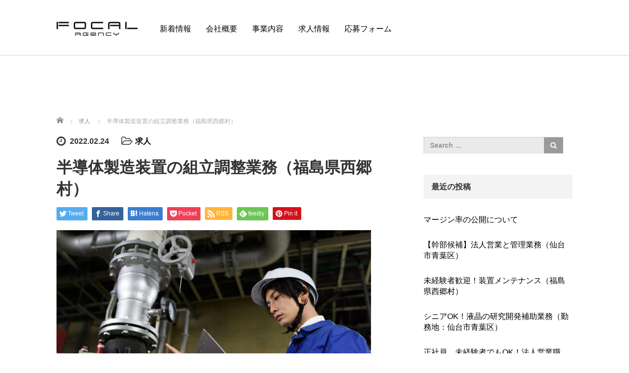

--- FILE ---
content_type: text/html; charset=UTF-8
request_url: https://www.focalagency.com/20210331-00614/
body_size: 16796
content:
<!DOCTYPE html>
<html dir="ltr" lang="ja">
<head>
	<meta charset="UTF-8">
	<meta name="viewport" content="width=device-width, initial-scale=1.0">
	<meta http-equiv="X-UA-Compatible" content="IE=edge">

	<title>半導体製造装置の組立調整業務（福島県西郷村） | 株式会社フォーカルエージェンシー</title>
	<meta name="description" content="やる気のある方なら初心者でも教育します。">
		<link rel="profile" href="http://gmpg.org/xfn/11">
	<link rel="pingback" href="https://www.focalagency.com/xmlrpc.php">

		
		<!-- All in One SEO 4.8.1.1 - aioseo.com -->
	<meta name="description" content="福島県西白河郡西郷村の工場での工事監督や施工管理ができる方を募集します。 経験者は歓迎しますが未経験の有資格者もご応募お待ちしております。未経験者の方は先輩社員が指導します。技術を身に付けてスキルアップしませんか？白河市・西郷村地域での派遣業務ならフォーカルエージェンシーまでお問い合わせください" />
	<meta name="robots" content="max-image-preview:large" />
	<meta name="author" content="管理人"/>
	<meta name="google-site-verification" content="Tv1kYkNHJkLHYtjOjp6tdAwHXD7eAtBXIuonHnULrnQ" />
	<link rel="canonical" href="https://www.focalagency.com/20210331-00614/" />
	<meta name="generator" content="All in One SEO (AIOSEO) 4.8.1.1" />
		<script type="application/ld+json" class="aioseo-schema">
			{"@context":"https:\/\/schema.org","@graph":[{"@type":"Article","@id":"https:\/\/www.focalagency.com\/20210331-00614\/#article","name":"\u534a\u5c0e\u4f53\u88fd\u9020\u88c5\u7f6e\u306e\u7d44\u7acb\u8abf\u6574\u696d\u52d9\uff08\u798f\u5cf6\u770c\u897f\u90f7\u6751\uff09 | \u682a\u5f0f\u4f1a\u793e\u30d5\u30a9\u30fc\u30ab\u30eb\u30a8\u30fc\u30b8\u30a7\u30f3\u30b7\u30fc","headline":"\u534a\u5c0e\u4f53\u88fd\u9020\u88c5\u7f6e\u306e\u7d44\u7acb\u8abf\u6574\u696d\u52d9\uff08\u798f\u5cf6\u770c\u897f\u90f7\u6751\uff09","author":{"@id":"https:\/\/www.focalagency.com\/author\/adm_focalagency\/#author"},"publisher":{"@id":"https:\/\/www.focalagency.com\/#organization"},"image":{"@type":"ImageObject","url":"https:\/\/www.focalagency.com\/wp-content\/uploads\/2022\/09\/10888f0abf37405323da6e52b7dbfada-1-e1716169230111.jpg","width":640,"height":427,"caption":"\u88c5\u7f6e\u3001\u88fd\u9020\u3001\u897f\u90f7\u6751\u3001\u767d\u6cb3\u3001\u6d3e\u9063"},"datePublished":"2022-02-24T09:20:38+09:00","dateModified":"2024-08-28T10:00:55+09:00","inLanguage":"ja","mainEntityOfPage":{"@id":"https:\/\/www.focalagency.com\/20210331-00614\/#webpage"},"isPartOf":{"@id":"https:\/\/www.focalagency.com\/20210331-00614\/#webpage"},"articleSection":"\u6c42\u4eba"},{"@type":"BreadcrumbList","@id":"https:\/\/www.focalagency.com\/20210331-00614\/#breadcrumblist","itemListElement":[{"@type":"ListItem","@id":"https:\/\/www.focalagency.com\/#listItem","position":1,"name":"\u5bb6","item":"https:\/\/www.focalagency.com\/","nextItem":{"@type":"ListItem","@id":"https:\/\/www.focalagency.com\/20210331-00614\/#listItem","name":"\u534a\u5c0e\u4f53\u88fd\u9020\u88c5\u7f6e\u306e\u7d44\u7acb\u8abf\u6574\u696d\u52d9\uff08\u798f\u5cf6\u770c\u897f\u90f7\u6751\uff09"}},{"@type":"ListItem","@id":"https:\/\/www.focalagency.com\/20210331-00614\/#listItem","position":2,"name":"\u534a\u5c0e\u4f53\u88fd\u9020\u88c5\u7f6e\u306e\u7d44\u7acb\u8abf\u6574\u696d\u52d9\uff08\u798f\u5cf6\u770c\u897f\u90f7\u6751\uff09","previousItem":{"@type":"ListItem","@id":"https:\/\/www.focalagency.com\/#listItem","name":"\u5bb6"}}]},{"@type":"Organization","@id":"https:\/\/www.focalagency.com\/#organization","name":"\u682a\u5f0f\u4f1a\u793e\u30d5\u30a9\u30fc\u30ab\u30eb\u30a8\u30fc\u30b8\u30a7\u30f3\u30b7\u30fc","description":"\u4ed9\u53f0\u5e02\u3084\u798f\u5cf6\u770c\u3067\u7814\u7a76\u30a8\u30f3\u30b8\u30cb\u30a2\u3084\u5de5\u4e8b\u95a2\u9023\u30a8\u30f3\u30b8\u30cb\u30a2\u304c\u3057\u305f\u3044\u306a\u3089\u30d5\u30a9\u30fc\u30ab\u30eb\u30a8\u30fc\u30b8\u30a7\u30f3\u30b7\u30fc","url":"https:\/\/www.focalagency.com\/"},{"@type":"Person","@id":"https:\/\/www.focalagency.com\/author\/adm_focalagency\/#author","url":"https:\/\/www.focalagency.com\/author\/adm_focalagency\/","name":"\u7ba1\u7406\u4eba"},{"@type":"WebPage","@id":"https:\/\/www.focalagency.com\/20210331-00614\/#webpage","url":"https:\/\/www.focalagency.com\/20210331-00614\/","name":"\u534a\u5c0e\u4f53\u88fd\u9020\u88c5\u7f6e\u306e\u7d44\u7acb\u8abf\u6574\u696d\u52d9\uff08\u798f\u5cf6\u770c\u897f\u90f7\u6751\uff09 | \u682a\u5f0f\u4f1a\u793e\u30d5\u30a9\u30fc\u30ab\u30eb\u30a8\u30fc\u30b8\u30a7\u30f3\u30b7\u30fc","description":"\u798f\u5cf6\u770c\u897f\u767d\u6cb3\u90e1\u897f\u90f7\u6751\u306e\u5de5\u5834\u3067\u306e\u5de5\u4e8b\u76e3\u7763\u3084\u65bd\u5de5\u7ba1\u7406\u304c\u3067\u304d\u308b\u65b9\u3092\u52df\u96c6\u3057\u307e\u3059\u3002 \u7d4c\u9a13\u8005\u306f\u6b53\u8fce\u3057\u307e\u3059\u304c\u672a\u7d4c\u9a13\u306e\u6709\u8cc7\u683c\u8005\u3082\u3054\u5fdc\u52df\u304a\u5f85\u3061\u3057\u3066\u304a\u308a\u307e\u3059\u3002\u672a\u7d4c\u9a13\u8005\u306e\u65b9\u306f\u5148\u8f29\u793e\u54e1\u304c\u6307\u5c0e\u3057\u307e\u3059\u3002\u6280\u8853\u3092\u8eab\u306b\u4ed8\u3051\u3066\u30b9\u30ad\u30eb\u30a2\u30c3\u30d7\u3057\u307e\u305b\u3093\u304b\uff1f\u767d\u6cb3\u5e02\u30fb\u897f\u90f7\u6751\u5730\u57df\u3067\u306e\u6d3e\u9063\u696d\u52d9\u306a\u3089\u30d5\u30a9\u30fc\u30ab\u30eb\u30a8\u30fc\u30b8\u30a7\u30f3\u30b7\u30fc\u307e\u3067\u304a\u554f\u3044\u5408\u308f\u305b\u304f\u3060\u3055\u3044","inLanguage":"ja","isPartOf":{"@id":"https:\/\/www.focalagency.com\/#website"},"breadcrumb":{"@id":"https:\/\/www.focalagency.com\/20210331-00614\/#breadcrumblist"},"author":{"@id":"https:\/\/www.focalagency.com\/author\/adm_focalagency\/#author"},"creator":{"@id":"https:\/\/www.focalagency.com\/author\/adm_focalagency\/#author"},"image":{"@type":"ImageObject","url":"https:\/\/www.focalagency.com\/wp-content\/uploads\/2022\/09\/10888f0abf37405323da6e52b7dbfada-1-e1716169230111.jpg","@id":"https:\/\/www.focalagency.com\/20210331-00614\/#mainImage","width":640,"height":427,"caption":"\u88c5\u7f6e\u3001\u88fd\u9020\u3001\u897f\u90f7\u6751\u3001\u767d\u6cb3\u3001\u6d3e\u9063"},"primaryImageOfPage":{"@id":"https:\/\/www.focalagency.com\/20210331-00614\/#mainImage"},"datePublished":"2022-02-24T09:20:38+09:00","dateModified":"2024-08-28T10:00:55+09:00"},{"@type":"WebSite","@id":"https:\/\/www.focalagency.com\/#website","url":"https:\/\/www.focalagency.com\/","name":"\u682a\u5f0f\u4f1a\u793e\u30d5\u30a9\u30fc\u30ab\u30eb\u30a8\u30fc\u30b8\u30a7\u30f3\u30b7\u30fc","description":"\u4ed9\u53f0\u5e02\u3084\u798f\u5cf6\u770c\u3067\u7814\u7a76\u30a8\u30f3\u30b8\u30cb\u30a2\u3084\u5de5\u4e8b\u95a2\u9023\u30a8\u30f3\u30b8\u30cb\u30a2\u304c\u3057\u305f\u3044\u306a\u3089\u30d5\u30a9\u30fc\u30ab\u30eb\u30a8\u30fc\u30b8\u30a7\u30f3\u30b7\u30fc","inLanguage":"ja","publisher":{"@id":"https:\/\/www.focalagency.com\/#organization"}}]}
		</script>
		<!-- All in One SEO -->

<link rel="alternate" type="application/rss+xml" title="株式会社フォーカルエージェンシー &raquo; フィード" href="https://www.focalagency.com/feed/" />
		<!-- This site uses the Google Analytics by MonsterInsights plugin v9.4.1 - Using Analytics tracking - https://www.monsterinsights.com/ -->
							<script src="//www.googletagmanager.com/gtag/js?id=G-NGL4EZJV4E"  data-cfasync="false" data-wpfc-render="false" type="text/javascript" async></script>
			<script data-cfasync="false" data-wpfc-render="false" type="text/javascript">
				var mi_version = '9.4.1';
				var mi_track_user = true;
				var mi_no_track_reason = '';
								var MonsterInsightsDefaultLocations = {"page_location":"https:\/\/www.focalagency.com\/20210331-00614\/"};
				if ( typeof MonsterInsightsPrivacyGuardFilter === 'function' ) {
					var MonsterInsightsLocations = (typeof MonsterInsightsExcludeQuery === 'object') ? MonsterInsightsPrivacyGuardFilter( MonsterInsightsExcludeQuery ) : MonsterInsightsPrivacyGuardFilter( MonsterInsightsDefaultLocations );
				} else {
					var MonsterInsightsLocations = (typeof MonsterInsightsExcludeQuery === 'object') ? MonsterInsightsExcludeQuery : MonsterInsightsDefaultLocations;
				}

								var disableStrs = [
										'ga-disable-G-NGL4EZJV4E',
									];

				/* Function to detect opted out users */
				function __gtagTrackerIsOptedOut() {
					for (var index = 0; index < disableStrs.length; index++) {
						if (document.cookie.indexOf(disableStrs[index] + '=true') > -1) {
							return true;
						}
					}

					return false;
				}

				/* Disable tracking if the opt-out cookie exists. */
				if (__gtagTrackerIsOptedOut()) {
					for (var index = 0; index < disableStrs.length; index++) {
						window[disableStrs[index]] = true;
					}
				}

				/* Opt-out function */
				function __gtagTrackerOptout() {
					for (var index = 0; index < disableStrs.length; index++) {
						document.cookie = disableStrs[index] + '=true; expires=Thu, 31 Dec 2099 23:59:59 UTC; path=/';
						window[disableStrs[index]] = true;
					}
				}

				if ('undefined' === typeof gaOptout) {
					function gaOptout() {
						__gtagTrackerOptout();
					}
				}
								window.dataLayer = window.dataLayer || [];

				window.MonsterInsightsDualTracker = {
					helpers: {},
					trackers: {},
				};
				if (mi_track_user) {
					function __gtagDataLayer() {
						dataLayer.push(arguments);
					}

					function __gtagTracker(type, name, parameters) {
						if (!parameters) {
							parameters = {};
						}

						if (parameters.send_to) {
							__gtagDataLayer.apply(null, arguments);
							return;
						}

						if (type === 'event') {
														parameters.send_to = monsterinsights_frontend.v4_id;
							var hookName = name;
							if (typeof parameters['event_category'] !== 'undefined') {
								hookName = parameters['event_category'] + ':' + name;
							}

							if (typeof MonsterInsightsDualTracker.trackers[hookName] !== 'undefined') {
								MonsterInsightsDualTracker.trackers[hookName](parameters);
							} else {
								__gtagDataLayer('event', name, parameters);
							}
							
						} else {
							__gtagDataLayer.apply(null, arguments);
						}
					}

					__gtagTracker('js', new Date());
					__gtagTracker('set', {
						'developer_id.dZGIzZG': true,
											});
					if ( MonsterInsightsLocations.page_location ) {
						__gtagTracker('set', MonsterInsightsLocations);
					}
										__gtagTracker('config', 'G-NGL4EZJV4E', {"forceSSL":"true","link_attribution":"true"} );
															window.gtag = __gtagTracker;										(function () {
						/* https://developers.google.com/analytics/devguides/collection/analyticsjs/ */
						/* ga and __gaTracker compatibility shim. */
						var noopfn = function () {
							return null;
						};
						var newtracker = function () {
							return new Tracker();
						};
						var Tracker = function () {
							return null;
						};
						var p = Tracker.prototype;
						p.get = noopfn;
						p.set = noopfn;
						p.send = function () {
							var args = Array.prototype.slice.call(arguments);
							args.unshift('send');
							__gaTracker.apply(null, args);
						};
						var __gaTracker = function () {
							var len = arguments.length;
							if (len === 0) {
								return;
							}
							var f = arguments[len - 1];
							if (typeof f !== 'object' || f === null || typeof f.hitCallback !== 'function') {
								if ('send' === arguments[0]) {
									var hitConverted, hitObject = false, action;
									if ('event' === arguments[1]) {
										if ('undefined' !== typeof arguments[3]) {
											hitObject = {
												'eventAction': arguments[3],
												'eventCategory': arguments[2],
												'eventLabel': arguments[4],
												'value': arguments[5] ? arguments[5] : 1,
											}
										}
									}
									if ('pageview' === arguments[1]) {
										if ('undefined' !== typeof arguments[2]) {
											hitObject = {
												'eventAction': 'page_view',
												'page_path': arguments[2],
											}
										}
									}
									if (typeof arguments[2] === 'object') {
										hitObject = arguments[2];
									}
									if (typeof arguments[5] === 'object') {
										Object.assign(hitObject, arguments[5]);
									}
									if ('undefined' !== typeof arguments[1].hitType) {
										hitObject = arguments[1];
										if ('pageview' === hitObject.hitType) {
											hitObject.eventAction = 'page_view';
										}
									}
									if (hitObject) {
										action = 'timing' === arguments[1].hitType ? 'timing_complete' : hitObject.eventAction;
										hitConverted = mapArgs(hitObject);
										__gtagTracker('event', action, hitConverted);
									}
								}
								return;
							}

							function mapArgs(args) {
								var arg, hit = {};
								var gaMap = {
									'eventCategory': 'event_category',
									'eventAction': 'event_action',
									'eventLabel': 'event_label',
									'eventValue': 'event_value',
									'nonInteraction': 'non_interaction',
									'timingCategory': 'event_category',
									'timingVar': 'name',
									'timingValue': 'value',
									'timingLabel': 'event_label',
									'page': 'page_path',
									'location': 'page_location',
									'title': 'page_title',
									'referrer' : 'page_referrer',
								};
								for (arg in args) {
																		if (!(!args.hasOwnProperty(arg) || !gaMap.hasOwnProperty(arg))) {
										hit[gaMap[arg]] = args[arg];
									} else {
										hit[arg] = args[arg];
									}
								}
								return hit;
							}

							try {
								f.hitCallback();
							} catch (ex) {
							}
						};
						__gaTracker.create = newtracker;
						__gaTracker.getByName = newtracker;
						__gaTracker.getAll = function () {
							return [];
						};
						__gaTracker.remove = noopfn;
						__gaTracker.loaded = true;
						window['__gaTracker'] = __gaTracker;
					})();
									} else {
										console.log("");
					(function () {
						function __gtagTracker() {
							return null;
						}

						window['__gtagTracker'] = __gtagTracker;
						window['gtag'] = __gtagTracker;
					})();
									}
			</script>
				<!-- / Google Analytics by MonsterInsights -->
		<style id='wp-img-auto-sizes-contain-inline-css' type='text/css'>
img:is([sizes=auto i],[sizes^="auto," i]){contain-intrinsic-size:3000px 1500px}
/*# sourceURL=wp-img-auto-sizes-contain-inline-css */
</style>
<style id='wp-block-library-inline-css' type='text/css'>
:root{--wp-block-synced-color:#7a00df;--wp-block-synced-color--rgb:122,0,223;--wp-bound-block-color:var(--wp-block-synced-color);--wp-editor-canvas-background:#ddd;--wp-admin-theme-color:#007cba;--wp-admin-theme-color--rgb:0,124,186;--wp-admin-theme-color-darker-10:#006ba1;--wp-admin-theme-color-darker-10--rgb:0,107,160.5;--wp-admin-theme-color-darker-20:#005a87;--wp-admin-theme-color-darker-20--rgb:0,90,135;--wp-admin-border-width-focus:2px}@media (min-resolution:192dpi){:root{--wp-admin-border-width-focus:1.5px}}.wp-element-button{cursor:pointer}:root .has-very-light-gray-background-color{background-color:#eee}:root .has-very-dark-gray-background-color{background-color:#313131}:root .has-very-light-gray-color{color:#eee}:root .has-very-dark-gray-color{color:#313131}:root .has-vivid-green-cyan-to-vivid-cyan-blue-gradient-background{background:linear-gradient(135deg,#00d084,#0693e3)}:root .has-purple-crush-gradient-background{background:linear-gradient(135deg,#34e2e4,#4721fb 50%,#ab1dfe)}:root .has-hazy-dawn-gradient-background{background:linear-gradient(135deg,#faaca8,#dad0ec)}:root .has-subdued-olive-gradient-background{background:linear-gradient(135deg,#fafae1,#67a671)}:root .has-atomic-cream-gradient-background{background:linear-gradient(135deg,#fdd79a,#004a59)}:root .has-nightshade-gradient-background{background:linear-gradient(135deg,#330968,#31cdcf)}:root .has-midnight-gradient-background{background:linear-gradient(135deg,#020381,#2874fc)}:root{--wp--preset--font-size--normal:16px;--wp--preset--font-size--huge:42px}.has-regular-font-size{font-size:1em}.has-larger-font-size{font-size:2.625em}.has-normal-font-size{font-size:var(--wp--preset--font-size--normal)}.has-huge-font-size{font-size:var(--wp--preset--font-size--huge)}.has-text-align-center{text-align:center}.has-text-align-left{text-align:left}.has-text-align-right{text-align:right}.has-fit-text{white-space:nowrap!important}#end-resizable-editor-section{display:none}.aligncenter{clear:both}.items-justified-left{justify-content:flex-start}.items-justified-center{justify-content:center}.items-justified-right{justify-content:flex-end}.items-justified-space-between{justify-content:space-between}.screen-reader-text{border:0;clip-path:inset(50%);height:1px;margin:-1px;overflow:hidden;padding:0;position:absolute;width:1px;word-wrap:normal!important}.screen-reader-text:focus{background-color:#ddd;clip-path:none;color:#444;display:block;font-size:1em;height:auto;left:5px;line-height:normal;padding:15px 23px 14px;text-decoration:none;top:5px;width:auto;z-index:100000}html :where(.has-border-color){border-style:solid}html :where([style*=border-top-color]){border-top-style:solid}html :where([style*=border-right-color]){border-right-style:solid}html :where([style*=border-bottom-color]){border-bottom-style:solid}html :where([style*=border-left-color]){border-left-style:solid}html :where([style*=border-width]){border-style:solid}html :where([style*=border-top-width]){border-top-style:solid}html :where([style*=border-right-width]){border-right-style:solid}html :where([style*=border-bottom-width]){border-bottom-style:solid}html :where([style*=border-left-width]){border-left-style:solid}html :where(img[class*=wp-image-]){height:auto;max-width:100%}:where(figure){margin:0 0 1em}html :where(.is-position-sticky){--wp-admin--admin-bar--position-offset:var(--wp-admin--admin-bar--height,0px)}@media screen and (max-width:600px){html :where(.is-position-sticky){--wp-admin--admin-bar--position-offset:0px}}

/*# sourceURL=wp-block-library-inline-css */
</style><style id='global-styles-inline-css' type='text/css'>
:root{--wp--preset--aspect-ratio--square: 1;--wp--preset--aspect-ratio--4-3: 4/3;--wp--preset--aspect-ratio--3-4: 3/4;--wp--preset--aspect-ratio--3-2: 3/2;--wp--preset--aspect-ratio--2-3: 2/3;--wp--preset--aspect-ratio--16-9: 16/9;--wp--preset--aspect-ratio--9-16: 9/16;--wp--preset--color--black: #000000;--wp--preset--color--cyan-bluish-gray: #abb8c3;--wp--preset--color--white: #ffffff;--wp--preset--color--pale-pink: #f78da7;--wp--preset--color--vivid-red: #cf2e2e;--wp--preset--color--luminous-vivid-orange: #ff6900;--wp--preset--color--luminous-vivid-amber: #fcb900;--wp--preset--color--light-green-cyan: #7bdcb5;--wp--preset--color--vivid-green-cyan: #00d084;--wp--preset--color--pale-cyan-blue: #8ed1fc;--wp--preset--color--vivid-cyan-blue: #0693e3;--wp--preset--color--vivid-purple: #9b51e0;--wp--preset--gradient--vivid-cyan-blue-to-vivid-purple: linear-gradient(135deg,rgb(6,147,227) 0%,rgb(155,81,224) 100%);--wp--preset--gradient--light-green-cyan-to-vivid-green-cyan: linear-gradient(135deg,rgb(122,220,180) 0%,rgb(0,208,130) 100%);--wp--preset--gradient--luminous-vivid-amber-to-luminous-vivid-orange: linear-gradient(135deg,rgb(252,185,0) 0%,rgb(255,105,0) 100%);--wp--preset--gradient--luminous-vivid-orange-to-vivid-red: linear-gradient(135deg,rgb(255,105,0) 0%,rgb(207,46,46) 100%);--wp--preset--gradient--very-light-gray-to-cyan-bluish-gray: linear-gradient(135deg,rgb(238,238,238) 0%,rgb(169,184,195) 100%);--wp--preset--gradient--cool-to-warm-spectrum: linear-gradient(135deg,rgb(74,234,220) 0%,rgb(151,120,209) 20%,rgb(207,42,186) 40%,rgb(238,44,130) 60%,rgb(251,105,98) 80%,rgb(254,248,76) 100%);--wp--preset--gradient--blush-light-purple: linear-gradient(135deg,rgb(255,206,236) 0%,rgb(152,150,240) 100%);--wp--preset--gradient--blush-bordeaux: linear-gradient(135deg,rgb(254,205,165) 0%,rgb(254,45,45) 50%,rgb(107,0,62) 100%);--wp--preset--gradient--luminous-dusk: linear-gradient(135deg,rgb(255,203,112) 0%,rgb(199,81,192) 50%,rgb(65,88,208) 100%);--wp--preset--gradient--pale-ocean: linear-gradient(135deg,rgb(255,245,203) 0%,rgb(182,227,212) 50%,rgb(51,167,181) 100%);--wp--preset--gradient--electric-grass: linear-gradient(135deg,rgb(202,248,128) 0%,rgb(113,206,126) 100%);--wp--preset--gradient--midnight: linear-gradient(135deg,rgb(2,3,129) 0%,rgb(40,116,252) 100%);--wp--preset--font-size--small: 13px;--wp--preset--font-size--medium: 20px;--wp--preset--font-size--large: 36px;--wp--preset--font-size--x-large: 42px;--wp--preset--spacing--20: 0.44rem;--wp--preset--spacing--30: 0.67rem;--wp--preset--spacing--40: 1rem;--wp--preset--spacing--50: 1.5rem;--wp--preset--spacing--60: 2.25rem;--wp--preset--spacing--70: 3.38rem;--wp--preset--spacing--80: 5.06rem;--wp--preset--shadow--natural: 6px 6px 9px rgba(0, 0, 0, 0.2);--wp--preset--shadow--deep: 12px 12px 50px rgba(0, 0, 0, 0.4);--wp--preset--shadow--sharp: 6px 6px 0px rgba(0, 0, 0, 0.2);--wp--preset--shadow--outlined: 6px 6px 0px -3px rgb(255, 255, 255), 6px 6px rgb(0, 0, 0);--wp--preset--shadow--crisp: 6px 6px 0px rgb(0, 0, 0);}:where(.is-layout-flex){gap: 0.5em;}:where(.is-layout-grid){gap: 0.5em;}body .is-layout-flex{display: flex;}.is-layout-flex{flex-wrap: wrap;align-items: center;}.is-layout-flex > :is(*, div){margin: 0;}body .is-layout-grid{display: grid;}.is-layout-grid > :is(*, div){margin: 0;}:where(.wp-block-columns.is-layout-flex){gap: 2em;}:where(.wp-block-columns.is-layout-grid){gap: 2em;}:where(.wp-block-post-template.is-layout-flex){gap: 1.25em;}:where(.wp-block-post-template.is-layout-grid){gap: 1.25em;}.has-black-color{color: var(--wp--preset--color--black) !important;}.has-cyan-bluish-gray-color{color: var(--wp--preset--color--cyan-bluish-gray) !important;}.has-white-color{color: var(--wp--preset--color--white) !important;}.has-pale-pink-color{color: var(--wp--preset--color--pale-pink) !important;}.has-vivid-red-color{color: var(--wp--preset--color--vivid-red) !important;}.has-luminous-vivid-orange-color{color: var(--wp--preset--color--luminous-vivid-orange) !important;}.has-luminous-vivid-amber-color{color: var(--wp--preset--color--luminous-vivid-amber) !important;}.has-light-green-cyan-color{color: var(--wp--preset--color--light-green-cyan) !important;}.has-vivid-green-cyan-color{color: var(--wp--preset--color--vivid-green-cyan) !important;}.has-pale-cyan-blue-color{color: var(--wp--preset--color--pale-cyan-blue) !important;}.has-vivid-cyan-blue-color{color: var(--wp--preset--color--vivid-cyan-blue) !important;}.has-vivid-purple-color{color: var(--wp--preset--color--vivid-purple) !important;}.has-black-background-color{background-color: var(--wp--preset--color--black) !important;}.has-cyan-bluish-gray-background-color{background-color: var(--wp--preset--color--cyan-bluish-gray) !important;}.has-white-background-color{background-color: var(--wp--preset--color--white) !important;}.has-pale-pink-background-color{background-color: var(--wp--preset--color--pale-pink) !important;}.has-vivid-red-background-color{background-color: var(--wp--preset--color--vivid-red) !important;}.has-luminous-vivid-orange-background-color{background-color: var(--wp--preset--color--luminous-vivid-orange) !important;}.has-luminous-vivid-amber-background-color{background-color: var(--wp--preset--color--luminous-vivid-amber) !important;}.has-light-green-cyan-background-color{background-color: var(--wp--preset--color--light-green-cyan) !important;}.has-vivid-green-cyan-background-color{background-color: var(--wp--preset--color--vivid-green-cyan) !important;}.has-pale-cyan-blue-background-color{background-color: var(--wp--preset--color--pale-cyan-blue) !important;}.has-vivid-cyan-blue-background-color{background-color: var(--wp--preset--color--vivid-cyan-blue) !important;}.has-vivid-purple-background-color{background-color: var(--wp--preset--color--vivid-purple) !important;}.has-black-border-color{border-color: var(--wp--preset--color--black) !important;}.has-cyan-bluish-gray-border-color{border-color: var(--wp--preset--color--cyan-bluish-gray) !important;}.has-white-border-color{border-color: var(--wp--preset--color--white) !important;}.has-pale-pink-border-color{border-color: var(--wp--preset--color--pale-pink) !important;}.has-vivid-red-border-color{border-color: var(--wp--preset--color--vivid-red) !important;}.has-luminous-vivid-orange-border-color{border-color: var(--wp--preset--color--luminous-vivid-orange) !important;}.has-luminous-vivid-amber-border-color{border-color: var(--wp--preset--color--luminous-vivid-amber) !important;}.has-light-green-cyan-border-color{border-color: var(--wp--preset--color--light-green-cyan) !important;}.has-vivid-green-cyan-border-color{border-color: var(--wp--preset--color--vivid-green-cyan) !important;}.has-pale-cyan-blue-border-color{border-color: var(--wp--preset--color--pale-cyan-blue) !important;}.has-vivid-cyan-blue-border-color{border-color: var(--wp--preset--color--vivid-cyan-blue) !important;}.has-vivid-purple-border-color{border-color: var(--wp--preset--color--vivid-purple) !important;}.has-vivid-cyan-blue-to-vivid-purple-gradient-background{background: var(--wp--preset--gradient--vivid-cyan-blue-to-vivid-purple) !important;}.has-light-green-cyan-to-vivid-green-cyan-gradient-background{background: var(--wp--preset--gradient--light-green-cyan-to-vivid-green-cyan) !important;}.has-luminous-vivid-amber-to-luminous-vivid-orange-gradient-background{background: var(--wp--preset--gradient--luminous-vivid-amber-to-luminous-vivid-orange) !important;}.has-luminous-vivid-orange-to-vivid-red-gradient-background{background: var(--wp--preset--gradient--luminous-vivid-orange-to-vivid-red) !important;}.has-very-light-gray-to-cyan-bluish-gray-gradient-background{background: var(--wp--preset--gradient--very-light-gray-to-cyan-bluish-gray) !important;}.has-cool-to-warm-spectrum-gradient-background{background: var(--wp--preset--gradient--cool-to-warm-spectrum) !important;}.has-blush-light-purple-gradient-background{background: var(--wp--preset--gradient--blush-light-purple) !important;}.has-blush-bordeaux-gradient-background{background: var(--wp--preset--gradient--blush-bordeaux) !important;}.has-luminous-dusk-gradient-background{background: var(--wp--preset--gradient--luminous-dusk) !important;}.has-pale-ocean-gradient-background{background: var(--wp--preset--gradient--pale-ocean) !important;}.has-electric-grass-gradient-background{background: var(--wp--preset--gradient--electric-grass) !important;}.has-midnight-gradient-background{background: var(--wp--preset--gradient--midnight) !important;}.has-small-font-size{font-size: var(--wp--preset--font-size--small) !important;}.has-medium-font-size{font-size: var(--wp--preset--font-size--medium) !important;}.has-large-font-size{font-size: var(--wp--preset--font-size--large) !important;}.has-x-large-font-size{font-size: var(--wp--preset--font-size--x-large) !important;}
/*# sourceURL=global-styles-inline-css */
</style>

<style id='classic-theme-styles-inline-css' type='text/css'>
/*! This file is auto-generated */
.wp-block-button__link{color:#fff;background-color:#32373c;border-radius:9999px;box-shadow:none;text-decoration:none;padding:calc(.667em + 2px) calc(1.333em + 2px);font-size:1.125em}.wp-block-file__button{background:#32373c;color:#fff;text-decoration:none}
/*# sourceURL=/wp-includes/css/classic-themes.min.css */
</style>
<link rel='stylesheet' id='bbp-default-css' href='https://www.focalagency.com/wp-content/plugins/bbpress/templates/default/css/bbpress.min.css?ver=2.6.13' type='text/css' media='all' />
<link rel='stylesheet' id='_tk-bootstrap-wp-css' href='https://www.focalagency.com/wp-content/themes/agent_tcd033/includes/css/bootstrap-wp.css?ver=6.9' type='text/css' media='all' />
<link rel='stylesheet' id='_tk-bootstrap-css' href='https://www.focalagency.com/wp-content/themes/agent_tcd033/includes/resources/bootstrap/css/bootstrap.min.css?ver=6.9' type='text/css' media='all' />
<link rel='stylesheet' id='_tk-font-awesome-css' href='https://www.focalagency.com/wp-content/themes/agent_tcd033/includes/css/font-awesome.min.css?ver=4.1.0' type='text/css' media='all' />
<link rel='stylesheet' id='fancybox-css' href='https://www.focalagency.com/wp-content/plugins/easy-fancybox/fancybox/1.5.4/jquery.fancybox.min.css?ver=6.9' type='text/css' media='screen' />
<script type="text/javascript" src="https://ajax.googleapis.com/ajax/libs/jquery/1.11.3/jquery.min.js?ver=6.9" id="jquery-js"></script>
<script type="text/javascript" src="https://www.focalagency.com/wp-content/plugins/google-analytics-for-wordpress/assets/js/frontend-gtag.min.js?ver=9.4.1" id="monsterinsights-frontend-script-js" async="async" data-wp-strategy="async"></script>
<script data-cfasync="false" data-wpfc-render="false" type="text/javascript" id='monsterinsights-frontend-script-js-extra'>/* <![CDATA[ */
var monsterinsights_frontend = {"js_events_tracking":"true","download_extensions":"doc,pdf,ppt,zip,xls,docx,pptx,xlsx","inbound_paths":"[{\"path\":\"\\\/go\\\/\",\"label\":\"affiliate\"},{\"path\":\"\\\/recommend\\\/\",\"label\":\"affiliate\"}]","home_url":"https:\/\/www.focalagency.com","hash_tracking":"false","v4_id":"G-NGL4EZJV4E"};/* ]]> */
</script>
<script type="text/javascript" src="https://www.focalagency.com/wp-content/themes/agent_tcd033/includes/resources/bootstrap/js/bootstrap.js?ver=6.9" id="_tk-bootstrapjs-js"></script>
<script type="text/javascript" src="https://www.focalagency.com/wp-content/themes/agent_tcd033/includes/js/bootstrap-wp.js?ver=6.9" id="_tk-bootstrapwp-js"></script>

	<script type="text/javascript">var ajaxurl = 'https://www.focalagency.com/wp-admin/admin-ajax.php';</script>

<style type="text/css"></style>	<style type="text/css">
			.site-title,
		.site-description {
			position: absolute;
			clip: rect(1px, 1px, 1px, 1px);
		}
		</style>
	<link rel="icon" href="https://www.focalagency.com/wp-content/uploads/2018/09/cropped-favicon512-32x32.png" sizes="32x32" />
<link rel="icon" href="https://www.focalagency.com/wp-content/uploads/2018/09/cropped-favicon512-192x192.png" sizes="192x192" />
<link rel="apple-touch-icon" href="https://www.focalagency.com/wp-content/uploads/2018/09/cropped-favicon512-180x180.png" />
<meta name="msapplication-TileImage" content="https://www.focalagency.com/wp-content/uploads/2018/09/cropped-favicon512-270x270.png" />
		<style type="text/css" id="wp-custom-css">
			@media screen and (max-width: 600px) {
.page-id-1133 .container {
    margin-top: 5px !important;
}

.page-id-1133 .mw_wp_form .horizontal-item + .horizontal-item {
    margin-left: 0;
	}
}
.page-id-1133 input[type="radio"], input[type="checkbox"] {
    margin: 0 0 2px 0;
    margin-top: 1px \9;
    line-height: normal;
}
.page-id-1133 .container.section.section-small {
    display: none;
}
.page-id-1133 .parallax-mirror {
    display: none;
}		</style>
		

	<link rel="stylesheet" href="https://www.focalagency.com/wp-content/themes/agent_tcd033/style.css?ver=3.1.4" type="text/css" />
	<link rel="stylesheet" href="https://www.focalagency.com/wp-content/themes/agent_tcd033_focalagency/style.css?ver=3.1.4&ver=20260119013526" type="text/css" />

	
	<script type="text/javascript" src="https://www.focalagency.com/wp-content/themes/agent_tcd033/parallax.js"></script>
	<link rel="stylesheet" href="https://maxcdn.bootstrapcdn.com/font-awesome/4.4.0/css/font-awesome.min.css">
	<link rel="stylesheet" href="https://www.focalagency.com/wp-content/themes/agent_tcd033/agent.css" type="text/css" />

		<script type="text/javascript" src="https://www.focalagency.com/wp-content/themes/agent_tcd033/js/jscript.js"></script>
	<script src="https://www.focalagency.com/wp-content/themes/agent_tcd033/js/comment.js?ver=?ver=3.1.4"></script>
	<link rel="stylesheet" href="https://www.focalagency.com/wp-content/themes/agent_tcd033/comment-style.css" type="text/css" />

	<link rel="stylesheet" media="screen and (max-width:770px)" href="https://www.focalagency.com/wp-content/themes/agent_tcd033/footer-bar/footer-bar.css?ver=?ver=3.1.4">

	
	<style type="text/css">
		#agent-header-outer{border-bottom:1px solid lightgrey}	</style>

	<style type="text/css">
		#logo_image { top:0px; left:0px; }
		body { font-size:16px; }
	.menu-item a:hover, .entry-content a {color: #F39800 !important;}
	.title a:hover, .entry-meta a:hover, .post_category a:hover, .widget a:hover, .categories-wrap a:hover {color: #F39800!important;}
	.dropdown-menu {
	  background-color:#F39800;
	}
	.dropdown-menu .menu-item:hover *{
	  background:#AD6C00!important;
	}
	.link-button-azure_top, .link-button-azure_btm{
	  background-color:#F39800!important;
	}
	.next-button:after { border-left-color:F39800!important; border-bottom-color:F39800!important; }
	.next-button:hover, .next-button:hover:after {border-color:AD6C00!important;}
	.link-button-azure_top:hover, .link-button-azure_btm:hover {
	  background:#AD6C00!important;
	}
	.read-more:hover, .archives_btn:hover, .prev_link a:hover, .next_link a:hover, #submit_comment:hover, .form_table .btn-primary, .form_table td.form_title  { background:#F39800!important; }

  @media only screen and (min-width: 767px) {
    .navbar-nav > .current-menu-item > a{color: #F39800 !important;}
  }
  
  @media only screen and (max-width: 767px) {
    .current-menu-item *{color: #F39800 !important;}
    .menu-item.active a {
      color:black;
    }
  }

			p { word-wrap:break-word; }
	
	
	
			#agent-header-outer{ position: fixed;}
	

					.page-title{ font-size: 32px;}
			
	</style>
</head>

<body class="bp-nouveau wp-singular post-template-default single single-post postid-614 single-format-standard wp-theme-agent_tcd033 wp-child-theme-agent_tcd033_focalagency">
	
	<div id="verytop"></div>
	<div id="agent-header-outer">
			<div class="container hidden-xs hidden-sm hidden-md">
				<div class="row">
					<div class="logo-wrap col-xs-20">
					  <!-- logo -->
					  <div id='logo_image'>
<h1 id="logo"><a href="https://www.focalagency.com/" title="株式会社フォーカルエージェンシー" data-label="株式会社フォーカルエージェンシー"><img class="h_logo" src="https://www.focalagency.com/wp-content/uploads/tcd-w/logo.png?1768786526" alt="株式会社フォーカルエージェンシー" title="株式会社フォーカルエージェンシー" /></a></h1>
</div>
				</div>
					<div class="col-xs-100 col-md-100 col-lg-80 agent-header-menu romaji">
	          <div class="navbar navbar-default">
	            <div class="navbar-header">
	              <button type="button" class="navbar-toggle" data-toggle="collapse" data-target=".nav_toggle">
	                <span class="sr-only">Toggle navigation </span>
	                <span class="icon-bar"></span>
	                <span class="icon-bar"></span>
	                <span class="icon-bar"></span>
	              </button>
								<div class="collapse navbar-collapse nav_toggle"><ul id="main-menu" class="nav navbar-nav"><li id="menu-item-138" class="menu-item menu-item-type-post_type menu-item-object-page current_page_parent menu-item-138"><a href="https://www.focalagency.com/blogpage/">新着情報</a></li>
<li id="menu-item-14" class="menu-item menu-item-type-post_type menu-item-object-page menu-item-14"><a href="https://www.focalagency.com/company-profile/">会社概要</a></li>
<li id="menu-item-26" class="menu-item menu-item-type-post_type menu-item-object-page menu-item-26"><a href="https://www.focalagency.com/business-contents/">事業内容</a></li>
<li id="menu-item-30" class="menu-item menu-item-type-post_type menu-item-object-page menu-item-30"><a href="https://www.focalagency.com/recruit/">求人情報</a></li>
<li id="menu-item-82" class="menu-item menu-item-type-post_type menu-item-object-page menu-item-82"><a href="https://www.focalagency.com/entry/">応募フォーム</a></li>
</ul></div>							</div>
						</div>
					</div>
									</div>
			</div>
			<div class="container hidden-lg">
	      <div class="row">
	        <div class="site-navigation-inner col-xs-120">
	          <div class="navbar navbar-default" style="margin-bottom:0px">
	            <div class="navbar-header">
	              <button type="button" class="navbar-toggle" data-toggle="collapse" data-target=".nav_toggle" style='z-index:3000'>
	                <span class="sr-only">Toggle navigation </span>
	                <span class="icon-bar"></span>
	                <span class="icon-bar"></span>
	                <span class="icon-bar"></span>
	              </button>

	              <div id="logo-area">
	                <div id='logo_image'>
<h1 id="logo"><a href="https://www.focalagency.com/" title="株式会社フォーカルエージェンシー" data-label="株式会社フォーカルエージェンシー"><img class="h_logo" src="https://www.focalagency.com/wp-content/uploads/tcd-w/logo.png?1768786526" alt="株式会社フォーカルエージェンシー" title="株式会社フォーカルエージェンシー" /></a></h1>
</div>
	              </div>

	            </div>

	          </div><!-- .navbar -->
	        </div>
	      </div>
			</div>
	</div>
	            <!-- The WordPress Menu goes here -->
	            <div class="hidden-lg mobile_nav_wapper">
								<div class="collapse navbar-collapse nav_toggle"><ul id="main-menu" class="nav navbar-nav pt0"><li class="menu-item menu-item-type-post_type menu-item-object-page current_page_parent menu-item-138"><a href="https://www.focalagency.com/blogpage/">新着情報</a></li>
<li class="menu-item menu-item-type-post_type menu-item-object-page menu-item-14"><a href="https://www.focalagency.com/company-profile/">会社概要</a></li>
<li class="menu-item menu-item-type-post_type menu-item-object-page menu-item-26"><a href="https://www.focalagency.com/business-contents/">事業内容</a></li>
<li class="menu-item menu-item-type-post_type menu-item-object-page menu-item-30"><a href="https://www.focalagency.com/recruit/">求人情報</a></li>
<li class="menu-item menu-item-type-post_type menu-item-object-page menu-item-82"><a href="https://www.focalagency.com/entry/">応募フォーム</a></li>
</ul></div>	            </div>




  
  <div class="container single_wrap">
    
<ul id="bread_crumb" class="clearfix" itemscope itemtype="http://schema.org/BreadcrumbList">
  <li itemprop="itemListElement" itemscope itemtype="http://schema.org/ListItem" class="home"><a itemprop="item" href="https://www.focalagency.com/"><span itemprop="name">ホーム</span></a><meta itemprop="position" content="1" /></li>

 <li itemprop="itemListElement" itemscope itemtype="http://schema.org/ListItem">
    <a itemprop="item" href="https://www.focalagency.com/category/%e6%b1%82%e4%ba%ba/"><span itemprop="name">求人</span></a>
     <meta itemprop="position" content="2" /></li>
 <li itemprop="itemListElement" itemscope itemtype="http://schema.org/ListItem" class="last"><span itemprop="name">半導体製造装置の組立調整業務（福島県西郷村）</span><meta itemprop="position" content="3" /></li>

</ul>
    <div class="row">

      <div class="col-sm-80 no-left-padding">
      
        
<article id="post-614" class="post-614 post type-post status-publish format-standard has-post-thumbnail hentry category-5">
	<header>
				<ul class="entry-meta clearfix">
			<li><span class='fa fa-clock-o fa-lg mr5'></span><span class='timestamp'>&nbsp;2022.02.24</span></li>			<li><i class="fa fa-folder-open-o fa-lg mr5" aria-hidden="true"></i><a href="https://www.focalagency.com/category/%e6%b1%82%e4%ba%ba/" rel="category tag">求人</a></li>								</ul>
		
		<h2 class="page-title">半導体製造装置の組立調整業務（福島県西郷村）</h2>
	</header><!-- .entry-header -->

  <!-- sns button top -->
    
<!--Type1-->

<div id="share_top1">

 

<div class="sns">
<ul class="type1 clearfix">
<!--Twitterボタン-->
<li class="twitter">
<a href="http://twitter.com/share?text=%E5%8D%8A%E5%B0%8E%E4%BD%93%E8%A3%BD%E9%80%A0%E8%A3%85%E7%BD%AE%E3%81%AE%E7%B5%84%E7%AB%8B%E8%AA%BF%E6%95%B4%E6%A5%AD%E5%8B%99%EF%BC%88%E7%A6%8F%E5%B3%B6%E7%9C%8C%E8%A5%BF%E9%83%B7%E6%9D%91%EF%BC%89&url=https%3A%2F%2Fwww.focalagency.com%2F20210331-00614%2F&via=&tw_p=tweetbutton&related=" onclick="javascript:window.open(this.href, '', 'menubar=no,toolbar=no,resizable=yes,scrollbars=yes,height=400,width=600');return false;"><i class="icon-twitter"></i><span class="ttl">Tweet</span><span class="share-count"></span></a></li>

<!--Facebookボタン-->
<li class="facebook">
<a href="//www.facebook.com/sharer/sharer.php?u=https://www.focalagency.com/20210331-00614/&amp;t=%E5%8D%8A%E5%B0%8E%E4%BD%93%E8%A3%BD%E9%80%A0%E8%A3%85%E7%BD%AE%E3%81%AE%E7%B5%84%E7%AB%8B%E8%AA%BF%E6%95%B4%E6%A5%AD%E5%8B%99%EF%BC%88%E7%A6%8F%E5%B3%B6%E7%9C%8C%E8%A5%BF%E9%83%B7%E6%9D%91%EF%BC%89" class="facebook-btn-icon-link" target="blank" rel="nofollow"><i class="icon-facebook"></i><span class="ttl">Share</span><span class="share-count"></span></a></li>

<!--Hatebuボタン-->
<li class="hatebu">
<a href="http://b.hatena.ne.jp/add?mode=confirm&url=https%3A%2F%2Fwww.focalagency.com%2F20210331-00614%2F" onclick="javascript:window.open(this.href, '', 'menubar=no,toolbar=no,resizable=yes,scrollbars=yes,height=400,width=510');return false;" ><i class="icon-hatebu"></i><span class="ttl">Hatena</span><span class="share-count"></span></a></li>

<!--Pocketボタン-->
<li class="pocket">
<a href="http://getpocket.com/edit?url=https%3A%2F%2Fwww.focalagency.com%2F20210331-00614%2F&title=%E5%8D%8A%E5%B0%8E%E4%BD%93%E8%A3%BD%E9%80%A0%E8%A3%85%E7%BD%AE%E3%81%AE%E7%B5%84%E7%AB%8B%E8%AA%BF%E6%95%B4%E6%A5%AD%E5%8B%99%EF%BC%88%E7%A6%8F%E5%B3%B6%E7%9C%8C%E8%A5%BF%E9%83%B7%E6%9D%91%EF%BC%89" target="blank"><i class="icon-pocket"></i><span class="ttl">Pocket</span><span class="share-count"></span></a></li>

<!--RSSボタン-->
<li class="rss">
<a href="https://www.focalagency.com/feed/" target="blank"><i class="icon-rss"></i><span class="ttl">RSS</span></a></li>

<!--Feedlyボタン-->
<li class="feedly">
<a href="http://feedly.com/index.html#subscription%2Ffeed%2Fhttps://www.focalagency.com/feed/" target="blank"><i class="icon-feedly"></i><span class="ttl">feedly</span><span class="share-count"></span></a></li>

<!--Pinterestボタン-->
<li class="pinterest">
<a rel="nofollow" target="_blank" href="https://www.pinterest.com/pin/create/button/?url=https%3A%2F%2Fwww.focalagency.com%2F20210331-00614%2F&media=https://www.focalagency.com/wp-content/uploads/2022/09/10888f0abf37405323da6e52b7dbfada-1-e1716169230111.jpg&description=%E5%8D%8A%E5%B0%8E%E4%BD%93%E8%A3%BD%E9%80%A0%E8%A3%85%E7%BD%AE%E3%81%AE%E7%B5%84%E7%AB%8B%E8%AA%BF%E6%95%B4%E6%A5%AD%E5%8B%99%EF%BC%88%E7%A6%8F%E5%B3%B6%E7%9C%8C%E8%A5%BF%E9%83%B7%E6%9D%91%EF%BC%89"><i class="icon-pinterest"></i><span class="ttl">Pin&nbsp;it</span></a></li>

</ul>
</div>

</div>


<!--Type2-->

<!--Type3-->

<!--Type4-->

<!--Type5-->
    <!-- /sns button top -->

	<div class="entry-content mb30">
				<div class="entry-content-thumbnail"><img width="640" height="427" src="https://www.focalagency.com/wp-content/uploads/2022/09/10888f0abf37405323da6e52b7dbfada-1-e1716169230111.jpg" class="attachment-full size-full wp-post-image" alt="装置、製造、西郷村、白河、派遣" decoding="async" fetchpriority="high" /></div>
				<p>やる気のある方なら初心者でも教育します。</p>
<p>現在、２０代初心者の社員も頑張っています！</p>
<p>これを機に一生モノのスキルを身に付けよう！</p>
<p><img decoding="async" src="https://www.focalagency.com/wp-content/uploads/2022/09/2ee4ce1a8c40c8c422f278f630f0d161-1.jpg" alt="" width="640" height="427" class="wp-image-888" srcset="https://www.focalagency.com/wp-content/uploads/2022/09/2ee4ce1a8c40c8c422f278f630f0d161-1.jpg 1600w, https://www.focalagency.com/wp-content/uploads/2022/09/2ee4ce1a8c40c8c422f278f630f0d161-1-300x200.jpg 300w, https://www.focalagency.com/wp-content/uploads/2022/09/2ee4ce1a8c40c8c422f278f630f0d161-1-600x400.jpg 600w, https://www.focalagency.com/wp-content/uploads/2022/09/2ee4ce1a8c40c8c422f278f630f0d161-1-768x512.jpg 768w, https://www.focalagency.com/wp-content/uploads/2022/09/2ee4ce1a8c40c8c422f278f630f0d161-1-1536x1024.jpg 1536w" sizes="(max-width: 640px) 100vw, 640px" /></p>
<h3>【仕事内容】 　<span lang="EN-US"><o:p></o:p></span></h3>
<p>・半導体工場内での装置の組み立てや据付、調整業務</p>
<p>ライン作業ではありません</p>
<p>・計画管理、安全管理、外注管理</p>
<p>・各種施工管理技士などの有資格者歓迎致します。</p>
<p>・福島へのUターンやIターン大歓迎</p>
<p><b>アピールポイント:</b></p>
<p>・転勤なし</p>
<p>・正社員</p>
<p>試用期間3ヶ月　給与変更なし</p>
<p>資格取得サポートあります</p>
<p>製造業経験者や食品業、IT関係からの未経験者も活躍しております。</p>
<p><b>求める人材:</b></p>
<p>様々なプラント設備（主にFA機器）の組立、据付、調整、監督、完成後のメンテナンスまでの業務です。慣れてくればマネジメントの業務もあります。</p>
<p>・経験者優遇します</p>
<p>・お客さんや業者さんとのコミュニケーションも大切になります</p>
<p>・プロジェクト単位での業務になります</p>
<p>・PC作業もあります</p>
<p>&ensp;</p>
<h3>【勤務地】　　<span lang="EN-US"><o:p></o:p></span></h3>
<p>福島県西白河郡西郷村<span lang="EN-US"><o:p></o:p></span></p>
<p>【勤務時間】<span lang="EN-US"><o:p></o:p></span></p>
<p>８：００〜１７：００<span lang="EN-US"><o:p></o:p></span></p>
<h3>【通勤】　　　<span lang="EN-US"><o:p></o:p></span></h3>
<p>自動車通勤<span lang="EN-US"><o:p></o:p></span></p>
<h3>【休日】　　　　<span lang="EN-US"><o:p></o:p></span></h3>
<p>土日祝日、会社カレンダー<span lang="EN-US"><o:p></o:p></span></p>
<h3>【給与】　　　<span lang="EN-US"><o:p></o:p></span></h3>
<p>月額２５万円〜５０万円　交通費支給<span lang="EN-US"><o:p></o:p></span></p>
<h3>【その他】<span lang="EN-US"><o:p></o:p></span></h3>
<p>残業休出代支給、各種保険、有給休暇（法定通り）</p>
<p>退職金（当社規定による）</p>
<p>誕生月カタログギフト<span lang="EN-US"><o:p></o:p></span></p>
<p>各種社内外のイベントあります。<span lang="EN-US"><o:p></o:p></span></p>
<p>社員寮としてアパートの借り上げをします（※要問合せ）</p>
<p>構内禁煙（喫煙所あり）</p>
<p>教育訓練制度あり（eラーニング・有給・無償）</p>
<h3>【　応　募　】<span lang="EN-US"><o:p></o:p></span></h3>
<p><a href="http://www.focalagency.com/entry/">応募フォーム</a>より<span lang="EN-US"><o:p></o:p></span></p>
<p>または<a href="mailto:focal.info@focalagency.com">focal.<span>info@focalagency.com</span></a></p>
<p>&ensp;</p>			</div><!-- .entry-content -->

  <!-- sns button bottom -->
    <div class="clearfix">
  
<!--Type1-->

<div id="share_top1">

 

<div class="sns">
<ul class="type1 clearfix">
<!--Twitterボタン-->
<li class="twitter">
<a href="http://twitter.com/share?text=%E5%8D%8A%E5%B0%8E%E4%BD%93%E8%A3%BD%E9%80%A0%E8%A3%85%E7%BD%AE%E3%81%AE%E7%B5%84%E7%AB%8B%E8%AA%BF%E6%95%B4%E6%A5%AD%E5%8B%99%EF%BC%88%E7%A6%8F%E5%B3%B6%E7%9C%8C%E8%A5%BF%E9%83%B7%E6%9D%91%EF%BC%89&url=https%3A%2F%2Fwww.focalagency.com%2F20210331-00614%2F&via=&tw_p=tweetbutton&related=" onclick="javascript:window.open(this.href, '', 'menubar=no,toolbar=no,resizable=yes,scrollbars=yes,height=400,width=600');return false;"><i class="icon-twitter"></i><span class="ttl">Tweet</span><span class="share-count"></span></a></li>

<!--Facebookボタン-->
<li class="facebook">
<a href="//www.facebook.com/sharer/sharer.php?u=https://www.focalagency.com/20210331-00614/&amp;t=%E5%8D%8A%E5%B0%8E%E4%BD%93%E8%A3%BD%E9%80%A0%E8%A3%85%E7%BD%AE%E3%81%AE%E7%B5%84%E7%AB%8B%E8%AA%BF%E6%95%B4%E6%A5%AD%E5%8B%99%EF%BC%88%E7%A6%8F%E5%B3%B6%E7%9C%8C%E8%A5%BF%E9%83%B7%E6%9D%91%EF%BC%89" class="facebook-btn-icon-link" target="blank" rel="nofollow"><i class="icon-facebook"></i><span class="ttl">Share</span><span class="share-count"></span></a></li>

<!--Hatebuボタン-->
<li class="hatebu">
<a href="http://b.hatena.ne.jp/add?mode=confirm&url=https%3A%2F%2Fwww.focalagency.com%2F20210331-00614%2F" onclick="javascript:window.open(this.href, '', 'menubar=no,toolbar=no,resizable=yes,scrollbars=yes,height=400,width=510');return false;" ><i class="icon-hatebu"></i><span class="ttl">Hatena</span><span class="share-count"></span></a></li>

<!--Pocketボタン-->
<li class="pocket">
<a href="http://getpocket.com/edit?url=https%3A%2F%2Fwww.focalagency.com%2F20210331-00614%2F&title=%E5%8D%8A%E5%B0%8E%E4%BD%93%E8%A3%BD%E9%80%A0%E8%A3%85%E7%BD%AE%E3%81%AE%E7%B5%84%E7%AB%8B%E8%AA%BF%E6%95%B4%E6%A5%AD%E5%8B%99%EF%BC%88%E7%A6%8F%E5%B3%B6%E7%9C%8C%E8%A5%BF%E9%83%B7%E6%9D%91%EF%BC%89" target="blank"><i class="icon-pocket"></i><span class="ttl">Pocket</span><span class="share-count"></span></a></li>

<!--RSSボタン-->
<li class="rss">
<a href="https://www.focalagency.com/feed/" target="blank"><i class="icon-rss"></i><span class="ttl">RSS</span></a></li>

<!--Feedlyボタン-->
<li class="feedly">
<a href="http://feedly.com/index.html#subscription%2Ffeed%2Fhttps://www.focalagency.com/feed/" target="blank"><i class="icon-feedly"></i><span class="ttl">feedly</span><span class="share-count"></span></a></li>

<!--Pinterestボタン-->
<li class="pinterest">
<a rel="nofollow" target="_blank" href="https://www.pinterest.com/pin/create/button/?url=https%3A%2F%2Fwww.focalagency.com%2F20210331-00614%2F&media=https://www.focalagency.com/wp-content/uploads/2022/09/10888f0abf37405323da6e52b7dbfada-1-e1716169230111.jpg&description=%E5%8D%8A%E5%B0%8E%E4%BD%93%E8%A3%BD%E9%80%A0%E8%A3%85%E7%BD%AE%E3%81%AE%E7%B5%84%E7%AB%8B%E8%AA%BF%E6%95%B4%E6%A5%AD%E5%8B%99%EF%BC%88%E7%A6%8F%E5%B3%B6%E7%9C%8C%E8%A5%BF%E9%83%B7%E6%9D%91%EF%BC%89"><i class="icon-pinterest"></i><span class="ttl">Pin&nbsp;it</span></a></li>

</ul>
</div>

</div>


<!--Type2-->

<!--Type3-->

<!--Type4-->

<!--Type5-->
  </div>
    <!-- /sns button bottom -->

		<footer class="entry-nav">
				<div class="row">
			<div class="col-xs-60 text-center">
				<p class="prev_link"></p>
			</div>
			<div class="col-xs-60 text-center">
				<p class="next_link"><a href="https://www.focalagency.com/20231114-00960/" rel="next">次の記事</a></p>
			</div>
		</div>
			</footer><!-- .entry-meta -->
	
</article><!-- #post-## -->

        
      
        
    <!-- comments -->
        <!-- /comments -->

      </div>

      <div class="col-sm-37 col-sm-offset-3 no-right-padding">
            <div class="sidebar-padder">

      
      	      <aside id="search-2" class="widget widget_search"><form role="search" method="get" class="search-form" action="https://www.focalagency.com/">
  <label>
    <div class="input-group">
      <input type="search" class="search-field form-control" placeholder="Search &hellip;" value="" name="s" title="Search for:">
      <span class="input-group-btn">
        <button class="btn btn-default" type="submit"><span class="fa fa-search"></span></button>
      </span>
    </div><!-- /input-group -->
  </label>
  <input type="submit" style="display:none" value="Search">
</form>
</aside>
		<aside id="recent-posts-2" class="widget widget_recent_entries">
		<h3 class="widget-title">最近の投稿</h3>
		<ul>
											<li>
					<a href="https://www.focalagency.com/20210331-00606/">マージン率の公開について</a>
									</li>
											<li>
					<a href="https://www.focalagency.com/20240520-01013/">【幹部候補】法人営業と管理業務（仙台市青葉区）</a>
									</li>
											<li>
					<a href="https://www.focalagency.com/20200410-00433/">未経験者歓迎！装置メンテナンス（福島県西郷村）</a>
									</li>
											<li>
					<a href="https://www.focalagency.com/20240116-00975/">シニアOK！液晶の研究開発補助業務（勤務地：仙台市青葉区）</a>
									</li>
											<li>
					<a href="https://www.focalagency.com/20240116-00916/">正社員、未経験者でもOK！法人営業職（勤務地：仙台市青葉区）</a>
									</li>
					</ul>

		</aside><aside id="archives-2" class="widget widget_archive"><h3 class="widget-title">アーカイブ</h3>
			<ul>
					<li><a href='https://www.focalagency.com/2024/07/'>2024年7月</a></li>
	<li><a href='https://www.focalagency.com/2024/05/'>2024年5月</a></li>
	<li><a href='https://www.focalagency.com/2024/02/'>2024年2月</a></li>
	<li><a href='https://www.focalagency.com/2024/01/'>2024年1月</a></li>
	<li><a href='https://www.focalagency.com/2023/11/'>2023年11月</a></li>
	<li><a href='https://www.focalagency.com/2022/02/'>2022年2月</a></li>
			</ul>

			</aside><aside id="categories-2" class="widget widget_categories"><h3 class="widget-title">カテゴリー</h3>
			<ul>
					<li class="cat-item cat-item-6"><a href="https://www.focalagency.com/category/%e3%81%8a%e7%9f%a5%e3%82%89%e3%81%9b/">お知らせ</a>
</li>
	<li class="cat-item cat-item-5"><a href="https://www.focalagency.com/category/%e6%b1%82%e4%ba%ba/">求人</a>
</li>
			</ul>

			</aside>	  
    </div><!-- close .sidebar-padder -->      </div>

    </div>
  </div>



    <div class="recruit-splash" data-parallax="scroll" data-speed="0.6" data-image-src="https://www.focalagency.com/wp-content/uploads/2018/09/1600x600_006.jpg">
    <div class="container section section-small" style="overflow:hidden;">
      <div class="row">
        <div class="col-xs-120 text-center">
          <h2 class="recruit-splash-h2 smaller-mobile-h2">求人採用のエントリーはこちら</h2>
          <a class="link-button-azure_btm big" style="margin-top:24px" href="http://www.focalagency.com/entry/"><span class="btn_lavel">応募フォーム</span><span class="arrow_ico2"></span></a>        </div>
      </div>
    </div>
  </div>

<div class="section container-fluid">
  <div class="row">
        <div class="col-xs-120"><a href="https://www.focalagency.com/"><img src="https://www.focalagency.com/wp-content/uploads/2024/08/name_en.gif" alt="株式会社フォーカルエージェンシー" title="株式会社フォーカルエージェンシー" width="216" height="37" class="footer_logo"></a></div>    <div class="col-xs-120 footer-menu">
      <div class="collapse navbar-collapse"><ul id="footer-menu" class="nav navbar-nav"><li id="menu-item-137" class="menu-item menu-item-type-post_type menu-item-object-page current_page_parent menu-item-137"><a href="https://www.focalagency.com/blogpage/">新着情報</a></li>
<li id="menu-item-46" class="menu-item menu-item-type-post_type menu-item-object-page menu-item-46"><a href="https://www.focalagency.com/company-profile/">会社概要</a></li>
<li id="menu-item-45" class="menu-item menu-item-type-post_type menu-item-object-page menu-item-45"><a href="https://www.focalagency.com/business-contents/">事業内容</a></li>
<li id="menu-item-44" class="menu-item menu-item-type-post_type menu-item-object-page menu-item-44"><a href="https://www.focalagency.com/recruit/">求人情報</a></li>
<li id="menu-item-80" class="menu-item menu-item-type-post_type menu-item-object-page menu-item-80"><a href="https://www.focalagency.com/entry/">応募フォーム</a></li>
<li id="menu-item-99" class="menu-item menu-item-type-post_type menu-item-object-page menu-item-privacy-policy menu-item-99"><a href="https://www.focalagency.com/privacy-policy/">プライバシーポリシー</a></li>
</ul></div>    </div>

    
      </div>
</div>

<div class="text-center returntop">
	<a href="#verytop"><span></span></a>
</div>

<div style="background:black; ">
	<div class="container">
		<div class="row">
      			<div class="col-lg-30 text-right col-lg-push-90">
        			</div>
            <div class="col-lg-offset-30 col-lg-60 col-lg-pull-30 text-center romaji copyright">Copyright 2026 株式会社フォーカルエージェンシー</div>

		</div>
	</div>
</div>


<script type="speculationrules">
{"prefetch":[{"source":"document","where":{"and":[{"href_matches":"/*"},{"not":{"href_matches":["/wp-*.php","/wp-admin/*","/wp-content/uploads/*","/wp-content/*","/wp-content/plugins/*","/wp-content/themes/agent_tcd033_focalagency/*","/wp-content/themes/agent_tcd033/*","/*\\?(.+)"]}},{"not":{"selector_matches":"a[rel~=\"nofollow\"]"}},{"not":{"selector_matches":".no-prefetch, .no-prefetch a"}}]},"eagerness":"conservative"}]}
</script>

<script type="text/javascript" id="bbp-swap-no-js-body-class">
	document.body.className = document.body.className.replace( 'bbp-no-js', 'bbp-js' );
</script>

<script type="text/javascript" src="https://www.focalagency.com/wp-content/themes/agent_tcd033/includes/js/skip-link-focus-fix.js?ver=20130115" id="_tk-skip-link-focus-fix-js"></script>
<script type="text/javascript" src="https://www.focalagency.com/wp-content/plugins/easy-fancybox/vendor/purify.min.js?ver=6.9" id="fancybox-purify-js"></script>
<script type="text/javascript" src="https://www.focalagency.com/wp-content/plugins/easy-fancybox/fancybox/1.5.4/jquery.fancybox.min.js?ver=6.9" id="jquery-fancybox-js"></script>
<script type="text/javascript" id="jquery-fancybox-js-after">
/* <![CDATA[ */
var fb_timeout, fb_opts={'autoScale':true,'showCloseButton':true,'margin':20,'pixelRatio':'false','centerOnScroll':false,'enableEscapeButton':true,'overlayShow':true,'hideOnOverlayClick':true,'minVpHeight':320,'disableCoreLightbox':'true','enableBlockControls':'true','fancybox_openBlockControls':'true' };
if(typeof easy_fancybox_handler==='undefined'){
var easy_fancybox_handler=function(){
jQuery([".nolightbox","a.wp-block-file__button","a.pin-it-button","a[href*='pinterest.com\/pin\/create']","a[href*='facebook.com\/share']","a[href*='twitter.com\/share']"].join(',')).addClass('nofancybox');
jQuery('a.fancybox-close').on('click',function(e){e.preventDefault();jQuery.fancybox.close()});
/* IMG */
						var unlinkedImageBlocks=jQuery(".wp-block-image > img:not(.nofancybox,figure.nofancybox>img)");
						unlinkedImageBlocks.wrap(function() {
							var href = jQuery( this ).attr( "src" );
							return "<a href='" + href + "'></a>";
						});
var fb_IMG_select=jQuery('a[href*=".jpg" i]:not(.nofancybox,li.nofancybox>a,figure.nofancybox>a),area[href*=".jpg" i]:not(.nofancybox),a[href*=".jpeg" i]:not(.nofancybox,li.nofancybox>a,figure.nofancybox>a),area[href*=".jpeg" i]:not(.nofancybox),a[href*=".png" i]:not(.nofancybox,li.nofancybox>a,figure.nofancybox>a),area[href*=".png" i]:not(.nofancybox),a[href*=".webp" i]:not(.nofancybox,li.nofancybox>a,figure.nofancybox>a),area[href*=".webp" i]:not(.nofancybox)');
fb_IMG_select.addClass('fancybox image').attr('rel','gallery');
jQuery('a.fancybox,area.fancybox,.fancybox>a').each(function(){jQuery(this).fancybox(jQuery.extend(true,{},fb_opts,{'transition':'elastic','transitionIn':'elastic','easingIn':'easeOutBack','transitionOut':'elastic','easingOut':'easeInBack','opacity':false,'hideOnContentClick':false,'titleShow':true,'titlePosition':'over','titleFromAlt':true,'showNavArrows':true,'enableKeyboardNav':true,'cyclic':false,'mouseWheel':'true'}))});
};};
jQuery(easy_fancybox_handler);jQuery(document).on('post-load',easy_fancybox_handler);

//# sourceURL=jquery-fancybox-js-after
/* ]]> */
</script>
<script type="text/javascript" src="https://www.focalagency.com/wp-content/plugins/easy-fancybox/vendor/jquery.easing.min.js?ver=1.4.1" id="jquery-easing-js"></script>
<script type="text/javascript" src="https://www.focalagency.com/wp-content/plugins/easy-fancybox/vendor/jquery.mousewheel.min.js?ver=3.1.13" id="jquery-mousewheel-js"></script>
<script type="text/javascript" src="https://www.focalagency.com/wp-includes/js/comment-reply.min.js?ver=6.9" id="comment-reply-js" async="async" data-wp-strategy="async" fetchpriority="low"></script>

<script type="text/javascript">
	(function($){

    equalheight=function(t){var i,e=0,h=0,r=new Array;$(t).each(function(){if(i=$(this),$(i).height("auto"),topPostion=i.position().top,h!=topPostion){for(currentDiv=0;currentDiv<r.length;currentDiv++)r[currentDiv].height(e);r.length=0,h=topPostion,e=i.height(),r.push(i)}else r.push(i),e=e<i.height()?i.height():e;for(currentDiv=0;currentDiv<r.length;currentDiv++)r[currentDiv].height(e)})};

          $('ul.nav li.dropdown, ul.nav li.dropdown-submenu').hover(function() {
    		$(this).find(' > .dropdown-menu').stop(true, true).delay(200).fadeIn();
    	}, function() {
    		$(this).find(' > .dropdown-menu').stop(true, true).delay(200).fadeOut();
    	})
  	

var doHeightAsViewport = function(){
    $('.heightasviewport').css('height', $(window).height())
  }

    function fixStuff() {
      jQuery(".heightaswidth").each(function(){
        $(this).css('height', $(this).outerWidth())
      })
    }

    fixStuff();
    doHeightAsViewport();

    setInterval(fixStuff, 1000)
    setInterval(doHeightAsViewport, 300)

    equalheight('.equal-height');

    $(".verticalcenter").each(function(){
      var center = ($(this).parent().outerHeight() / 2) - parseInt($(this).parent().css('padding-top'))
      var size = $(this).outerHeight() / 2

      $(this).css('padding-top', center - size)
    })
    

    var cursor = 0
    var slides = $(".splash-image")
    slides.hide()

    var newSlide = function(){
      if( cursor >= slides.length ){
        cursor = 0
      }

      if (slides.length!=1){
        slides.fadeOut('slow')
      }
      $(slides[cursor]).fadeIn('slow')

      cursor++;
    }

    setInterval(newSlide, 3000)
    newSlide()

		$("#agent-splash-text").removeClass('translated-right')
		$("#next-button").removeClass('opaque')

    $("a[href*=#]:not([href=#])").click(function(){if(location.pathname.replace(/^\//,"")==this.pathname.replace(/^\//,"")&&location.hostname==this.hostname){var e=jQuery(this.hash);if(e=e.length?e:jQuery("[name="+this.hash.slice(1)+"]"),e.length)return jQuery("html,body").animate({scrollTop:e.offset().top},1e3),!1}});

    // setTimeout(function(){
    //   if( $('.navbar-collapse').first().hasClass('in') ){
    //     $(".navbar-toggle").trigger("click") 
    //   }
    // }, 300)
    
    if( $(window).width() < 1200 ){
      $(".navbar-toggle").click(function(){
        setTimeout(function(){
          $(".menu-item").addClass('open')  
        }, 300)
      })
    }
    
    $(".menu-item").click(function(){ })
    
    $(".menu-item a").click(function(){
      if( !$(this).attr('href') ){
        return false
      }
    })

  window.onpageshow = function(event) {
    if (event.persisted) {
      window.location.reload() 
    }
  }

	})(jQuery)

</script>

  <!-- facebook share button code -->
 <div id="fb-root"></div>
 <script>
 (function(d, s, id) {
   var js, fjs = d.getElementsByTagName(s)[0];
   if (d.getElementById(id)) return;
   js = d.createElement(s); js.id = id;
   js.src = "//connect.facebook.net/ja_JP/sdk.js#xfbml=1&version=v2.5";
   fjs.parentNode.insertBefore(js, fjs);
 }(document, 'script', 'facebook-jssdk'));
 </script>
 
</body>
</html>


--- FILE ---
content_type: text/css
request_url: https://www.focalagency.com/wp-content/themes/agent_tcd033_focalagency/style.css?ver=3.1.4&ver=20260119013526
body_size: 2998
content:
@charset "utf-8";
/*
Theme Name: AGENT (TCD033) フォーカルエージェンシー
Template: agent_tcd033
Description: agent_tcd033 の子テーマです
Version: 3.1.4
*/

/*@import url('../agent_tcd033/style.css');*/

html{
	overflow-y: scroll !important;	/*スクロールバーを常に表示*/
}
body{
	font-family: "Yu Gothic", YuGothic, Verdana, Meiryo, sans-serif;
	font-weight:500;/*游ゴシック体用*/
}

/* default 11px */
/* .side_widget {font-size:13px;}*/


/*---------------------------------------------------------
@@ 共通
---------------------------------------------------------*/
/*.container-fluid{
    margin-top: 112px;
}
@media screen and (max-width: 767px) {
    .container-fluid{
        margin-top: 60px;
    }
}*/
.ml-slider{
    margin: 0 auto;
}

/*.post h3{
	font-family: 'Hiragino Kaku Gothic Pro', 'ヒラギノ角ゴ Pro W3', "メイリオ", Meiryo, 'ＭＳ Ｐゴシック', sans-serif;
	font-size: 24px;
	font-weight: normal;
}*/

.hissu{
    color: red;
}

.agent-header-menu, .footer-menu {
	font-family: "Yu Gothic", YuGothic, Verdana, Meiryo, sans-serif !important;
    font-weight: 500 !important;
}

@media screen and (min-width: 768px) {
    .sp, .smp{display: none;}
}
@media screen and (max-width: 767px) {
    .pc{display: none;}
    .topfssp{font-size:86%;}
}


/*-----------------------------------------------------
@@ レスポンシブ対策
------------------------------------------------------*/
video, img, object {
    max-width: 100%;
    height: auto;
}

/* YouTube等のiframeを囲む
<div class="video169"><iframe>...</iframe></div> 16:9の場合
<div class="video34"><iframe>...</iframe></div> 4:3の場合
*/
.video169, .video34{
    width:100%;   /*横幅いっぱいにwidthを指定*/
    height:0px;   /*高さはpaddingで指定するためheightは0に*/
    position: relative;
}
.video169{padding-bottom: 56.25%;  /*高さをpaddingで指定(16:9)*/}
.video34 {padding-bottom: 75%;  /*高さをpaddingで指定(4:3)*/}

.video169 iframe, .video34 iframe{
    position: absolute;
    top: 0;
    left: 0;
    width: 100%;
    height: 100%;
}


/*---------------------------------------------------------
@@ 固定ページ
---------------------------------------------------------*/


/* @@ MW WP Form */
/* 入力時に表示、確認時に非表示 */
.mw_wp_form_confirm .noconfirm,
.mw_wp_form_preview .noconfirm{
	display: none;
}

/*
span.hissu{color: #870d52;}

div.form-btn1{
	text-align: center;
	margin: 0 auto 24px;
}
*/


/*---------------------------------------------------------
@@ 会社概要
---------------------------------------------------------*/
.prof-tbl1 th{
    white-space: nowrap !important;
}
@media screen and (max-width: 767px) {
    table.prof-tbl1{
        border-bottom: 1px solid rgb(187,187,187);
    }
    table.prof-tbl1 th,
    table.prof-tbl1 td{
        display: block;
        border-top: 1px solid rgb(187,187,187);
        border-right: 1px solid rgb(187,187,187);
        border-left: 1px solid rgb(187,187,187);
        border-bottom: none;
        line-height: 1.7;
    }
}

/*---------------------------------------------------------
@@ 事業内容
---------------------------------------------------------*/
.agent-header-menu, .footer-menu {
	font-family: "Yu Gothic", YuGothic, Verdana, Meiryo, sans-serif !important;
}


@media screen and (min-width: 479px) {
    .business-box1{
    	display: flex;
    	justify-content: left;
    }
    .business-box1-in{
        width: 50%;
    }
}
@media screen and (max-width: 478px) {
    .business-box1{
    	display: block;
    }
}
.business-box1{
        margin-bottom: 40px;
}
.business-box1-in{
    text-align: center;
}


.flow-box{
	display: flex;
	justify-content: space-between;
	flex-wrap: nowrap;
    margin-bottom: 40px;
}
.flow-in{
    width: 155px;
    background: url(images/arrow2.png) no-repeat 100% 10px;
}
.flow-in:last-child{
    width: 120px;
    background-image: none;
}
.flow-title{
    width: 120px;
    text-align: center;
    font-size: 14px;
    line-height: 2;
    font-weight: bold;
    border-bottom: 1px solid #404040;
    margin-bottom: 4px;
}
.flow-p{
    width: 120px;
    font-size: 14px;
	text-align: justify;
	text-justify: inter-ideograph;
}
@media screen and (max-width: 767px) {
    .flow-box{
    	display: block;
    }
    .flow-in{
        width: 100%;
        background: url(images/arrow2-1.png) no-repeat 50% 100%;
        padding-bottom: 46px;
    }
    .flow-in:last-child{
        width: 100%;
    }
    .flow-title,
    .flow-p{
        width: 100%;
    }
}

dl.faq{
    margin-bottom: 40px;
}
dl.faq dt{
    line-height: 1.5;
    color: #f39800;
}
dl.faq dd{
    line-height: 1.5;
    margin-bottom: 2em;
}


/*---------------------------------------------------------
@@ 求人情報
---------------------------------------------------------*/
table.recruit-tbl1 th{
    white-space: nowrap;
}
@media screen and (max-width: 767px) {
    table.recruit-tbl1{
        border-bottom: 1px solid rgb(187,187,187);
    }
    table.recruit-tbl1 th,
    table.recruit-tbl1 td{
        display: block;
        border-top: 1px solid rgb(187,187,187);
        border-right: 1px solid rgb(187,187,187);
        border-left: 1px solid rgb(187,187,187);
        border-bottom: none;
        line-height: 1.7;
    }
}


/*---------------------------------------------------------
@@ 応募フォーム
---------------------------------------------------------*/
table.form1-tbl{
    width: 100%;
}
table.form1-tbl th{
    /*white-space: nowrap;*/
    width: 220px;
}
@media screen and (max-width: 767px) {
    table.form1-tbl{
        border-bottom: 1px solid rgb(187,187,187);
    }
    table.form1-tbl th,
    table.form1-tbl td{
        width: auto;
        display: block;
        border-top: 1px solid rgb(187,187,187);
        border-right: 1px solid rgb(187,187,187);
        border-left: 1px solid rgb(187,187,187);
        border-bottom: none;
        line-height: 1.7;
    }
}


/*-----------------------------------------------------
@@ フォーム
------------------------------------------------------*/
form{vertical-align:baseline;}
input,textarea{outline:0;}

textarea,
input[type="text"],
input[type="email"],
input[type="password"],
input[type="tel"] {
	border: 1px solid #737373;
	padding: 4px;
	font-size: 15px;
}
select{
	border: 1px solid #737373;
	font-size: 15px;
	height: 2em;
}

textarea:focus,
select:focus,
input[type="text"]:focus,
input[type="email"]:focus,
input[type="password"]:focus,
input[type="tel"]:focus {
	border: 1px solid #737373;
	background-color: #ffc;
}
select, input, textarea, button { 
	vertical-align:middle;
	font-family: inherit;
}

textarea{overflow: auto;}/* 内容が少ないのに薄くスクロールバーが出る事への対策。IEのみ  */

input,textarea,select,button{
	margin: 2px 4px 2px 0;
}
input[type="submit"], button {
	border: 1px solid #737373;
	border-radius: 3px;
	padding: 6px 12px;
	font-size: 15px;
	line-height: 1.2;
	overflow:visible;
/* Permalink - use to edit and share this gradient: http://colorzilla.com/gradient-editor/#eeeeee+0,cccccc+100;Gren+3D */
background: #eeeeee; /* Old browsers */
background: -moz-linear-gradient(top,  #eeeeee 0%, #cccccc 100%); /* FF3.6-15 */
background: -webkit-linear-gradient(top,  #eeeeee 0%,#cccccc 100%); /* Chrome10-25,Safari5.1-6 */
background: linear-gradient(to bottom,  #eeeeee 0%,#cccccc 100%); /* W3C, IE10+, FF16+, Chrome26+, Opera12+, Safari7+ */
filter: progid:DXImageTransform.Microsoft.gradient( startColorstr='#eeeeee', endColorstr='#cccccc',GradientType=0 ); /* IE6-9 */

}
input[type="submit"]:hover,
button:hover {
	cursor: pointer;
}

label{
	font-size: 15px;
	margin-right: 1em;
}

/* placeholder属性 */
:placeholder-shown {
	color: #737373; }
::-webkit-input-placeholder {/* Google Chrome, Safari, Opera 15+, Android, iOS */
	color: #737373; }
:-moz-placeholder {/* Firefox 18- */
	color: #737373; opacity: 1; }
::-moz-placeholder {/* Firefox 19+ */
	color: #737373; opacity: 1; }
:-ms-input-placeholder {/* IE 10+ */
	color: #737373; }




.input1{width: 100%;}
.textarea1{width: 100%;}
select{margin-bottom: 2px;}

.btn1{margin: 0 4px 0 0;padding: 10px 16px;}



/*---------------------------------------------------------
@@ Googleマップ
---------------------------------------------------------*/
.ggmap {
	width: 100%;
	margin:0 auto 1em;
}
.ggmap iframe{
	height:400px;
}

@media screen and (max-width: 767px) {
	.ggmap{
		width:100%;
		margin-bottom: 20px;
	}
	.ggmap iframe{
		height:250px;
	}
}


/*-----------------------------------------------------
@@ IME制御（WinIEのみ）等
------------------------------------------------------*/
.imeon{ime-mode:active;}
.imeoff{ime-mode:disabled;}


/*---------------------------------------------------------
@@ 
---------------------------------------------------------*/
/* 固定ページのイメージ画像が、ブラウザの幅を狭めたときに2重に表示される対策 */
@media screen and (max-width: 767px) {
.parallax-slider{
    display: none !important;
}
}

/* ロゴ 倍のサイズの画像を165pxで表示させる */
#logo_image h1#logo img {
    max-width: 165px !important;
    height: auto;
}


